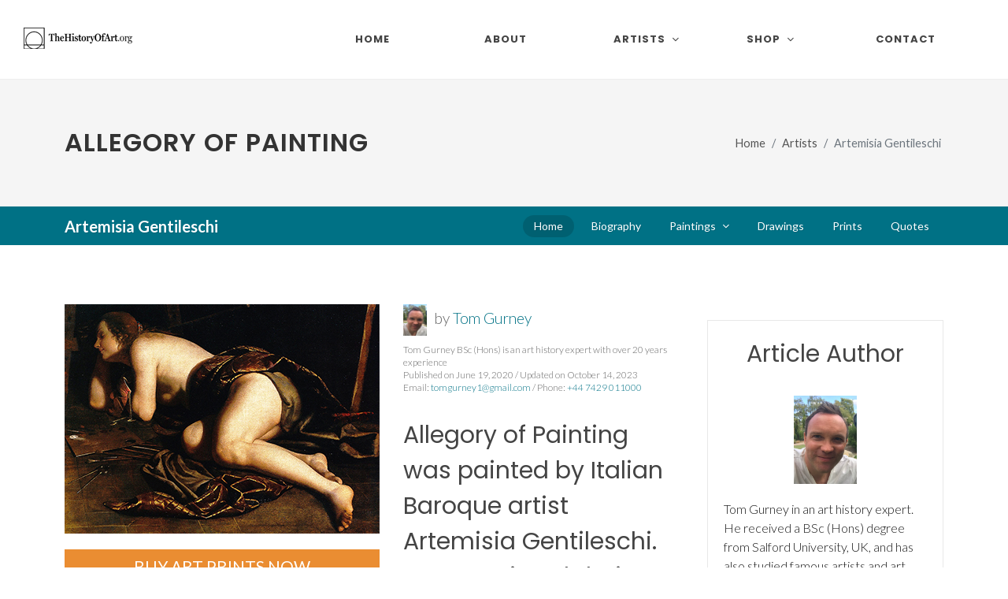

--- FILE ---
content_type: application/javascript
request_url: https://www.thehistoryofart.org/assets-new/js/splash.js
body_size: 423
content:
(function () {
  const second = 1000,
        minute = second * 60,
        hour = minute * 60,
        day = hour * 24;

  //I'm adding this section so I don't have to keep updating this pen every year :-)
  //remove this if you don't need it
  let today = new Date(),
      dd = String(today.getDate()).padStart(2, "0"),
      mm = String(today.getMonth() + 1).padStart(2, "0"),
      yyyy = today.getFullYear(),
      nextYear = yyyy + 1,
      dayMonth = "10/18/",
      birthday = dayMonth + yyyy;
  
  today = mm + "/" + dd + "/" + yyyy;
  if (today > birthday) {
    birthday = dayMonth + nextYear;
  }
  //end
  
  const countDown = new Date(birthday).getTime(),
      x = setInterval(function() {    

        const now = new Date().getTime(),
              distance = countDown - now;

       document.getElementById("hours").innerText = "1",
          document.getElementById("minutes").innerText = Math.floor((distance % (hour)) / (minute)),
          document.getElementById("seconds").innerText = Math.floor((distance % (minute)) / second);

        //do something later when date is reached
        if (distance < 0) {
          document.getElementById("countdown").style.display = "none";
          document.getElementById("contentmain").style.display = "block";
          clearInterval(x);
        }
        //seconds
      }, 0)
  }());

